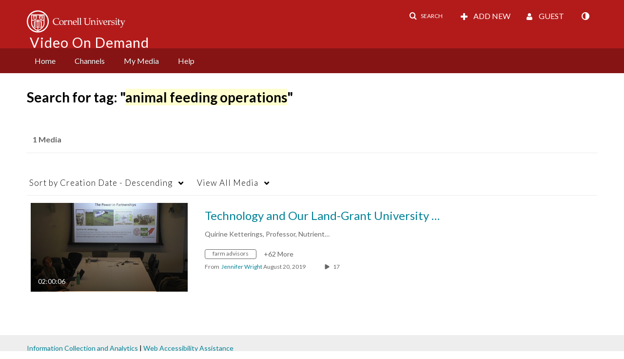

--- FILE ---
content_type: text/plain;charset=UTF-8
request_url: https://vod.video.cornell.edu/user/get-details?format=ajax&_=1769662234780
body_size: 542
content:
{"content":[{"target":"#userMobileMenuDisplayName, #userMenuDisplayName","action":"replace","content":"Guest"}],"script":"$(\"body\").trigger(\"userDetailsPopulated\");;document.querySelector(\"meta[name=xsrf-ajax-nonce]\").setAttribute(\"content\", \"[base64]\");;if (typeof KApps != \"undefined\" && typeof KApps.Accessibility != \"undefined\") {KApps.Accessibility.applySelectedMode();}"}